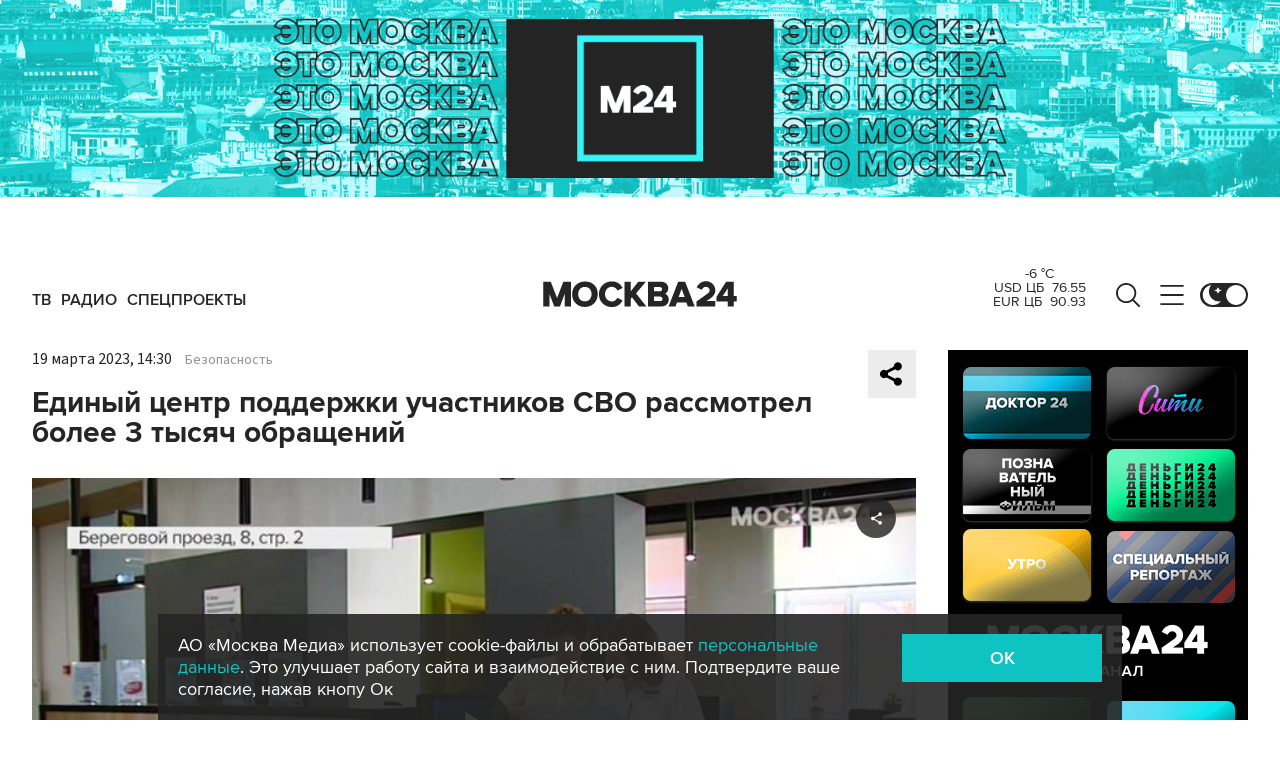

--- FILE ---
content_type: text/html; charset=utf-8
request_url: https://www.m24.ru/tv
body_size: 3407
content:
<!DOCTYPE html>
<html lang="ru">
<head>

<meta http-equiv="Content-Type" content="text/html; charset=UTF-8" />
<meta name="viewport" content="width=device-width, maximum-scale=1">

<style>
	* {margin:0;padding:0}
	html, body {height:100%;overflow:hidden}
	.b-video-player {width:100%;height:100%}
	.b-audio-player {width:100%;height:100%}
	.b-video-player .videojs-player {outline:none;position:absolute;top:0;left:0;bottom:0;right:0;overflow:hidden}
</style>

<!-- video player 7.7.4 -->
<!--
<link as="style" href="/js/lib/videojs/7.7.4/videojs-novraz-7.7.4.new.min.css" rel="preload" />
<link rel="stylesheet" href="/js/lib/videojs/7.7.4/videojs-novraz-7.7.4.new.min.css" />
<link as="style" href="/js/lib/videojs/7.7.4/themes/novraz/index.css?v=2" rel="preload" />
<link rel="stylesheet" href="/js/lib/videojs/7.7.4/themes/novraz/index.css?v=2" />
<link as="script" href="/js/lib/videojs/7.7.4/videojs-novraz-7.7.4.new.min.js" rel="preload"/>
<script src="/js/lib/videojs/7.7.4/videojs-novraz-7.7.4.new.min.js"></script>
-->
<!-- ================ -->
<!-- video player 8.21.1 -->
<link as="style" href="/js/lib/videojs/8.21.1/videojs-novraz.new.min.css" rel="preload" />
<link rel="stylesheet" href="/js/lib/videojs/8.21.1/videojs-novraz.new.min.css" />
<link as="style" href="/js/lib/videojs/8.21.1/themes/novraz/index.css?v=2" rel="preload" />
<link rel="stylesheet" href="/js/lib/videojs/8.21.1/themes/novraz/index.css?v=2" />
<link as="script" href="/js/lib/videojs/8.21.1/video.min.js" rel="preload"/>
<script src="/js/lib/videojs/8.21.1/video.min.js"></script>
<!-- ================ -->

<style>
.vjs-theme-novraz .vjs-current-time {display:none}
.vjs-theme-novraz .vjs-duration {display:none}
.vjs-theme-novraz .vjs-quality-selector {display:none}
.vjs-theme-novraz .vjs-live-display {display:none}
.video-js .vjs-volume-bar.vjs-slider-vertical .vjs-volume-level {height:0}
</style>

</head>

<body>
<!-- Yandex.Metrika counter -->
<script type="text/javascript" >
if ( document.referrer.match(/m24\.ru/) ) {
	// -----------------
	(function(m,e,t,r,i,k,a){m[i]=m[i]||function(){(m[i].a=m[i].a||[]).push(arguments)};
	m[i].l=1*new Date();k=e.createElement(t),a=e.getElementsByTagName(t)[0],k.async=1,k.src=r,a.parentNode.insertBefore(k,a)})
	(window, document, "script", "https://mc.yandex.ru/metrika/tag.js", "ym");

	ym(14130097,'reachGoal','showPlayerTv');
} else {
	(function (d, w, c) {
		(w[c] = w[c] || []).push(function() {
			try {
				w.yaCounter14130097 = new Ya.Metrika({
					id:14130097,
					clickmap:true,
					trackLinks:true,
					accurateTrackBounce:true,
					webvisor:true
				});
			} catch(e) { }
		});

		var n = d.getElementsByTagName("script")[0],
			s = d.createElement("script"),
			f = function () { n.parentNode.insertBefore(s, n); };
		s.type = "text/javascript";
		s.async = true;
		s.src = "https://mc.yandex.ru/metrika/watch.js";

		if (w.opera == "[object Opera]") {
			d.addEventListener("DOMContentLoaded", f, false);
		} else { f(); }
	})(document, window, "yandex_metrika_callbacks");
}
</script>
<noscript><div><img src="https://mc.yandex.ru/watch/14130097" style="position:absolute; left:-9999px;" alt="" /></div></noscript>
<!-- /Yandex.Metrika counter -->



<div class="b-video-player">
	<div class="videojs-player">
		<video-js id="VideoPlayer_1970546_2798_1" class="video-js vjs-theme-novraz VideoPlayer_1970546_2798_c" muted style="width:100%;height:100%"></video-js>
		<style>
		.ima-ad-container {overflow:hidden !important}
		.ima-ad-container iframe {overflow:hidden !important}
		</style>
	</div>
</div>

<script language="javascript" type="text/javascript">

	var player;
	var player_options;
	var player_muted = true;
	if ( getCookie('live_player_muted') && getCookie('live_player_muted') == 'false' ) {
		player_muted = false;
	}
	var player_id = 'VideoPlayer_1970546_2798';
	var waitingTimes = 0;
	//var airTime = 0;
	var startTime = new Date();

	function setCookie(name, value) {
		var days = 90;
		var date = new Date();
		date.setTime(date.getTime()+(days*24*60*60*1000));
		var expires = ";expires="+date.toGMTString();
		document.cookie = name+"="+escape(value)+expires;
	}

	function getCookie(name) {
		var matches = document.cookie.match(new RegExp(
			"(?:^|; )" + name.replace(/([\.$?*|{}\(\)\[\]\\\/\+^])/g, '\\$1') + "=([^;]*)"
		))
		return matches ? decodeURIComponent(matches[1]) : undefined 
	}

	function checkReload() {
		let returnTime = new Date();

		if ( ( returnTime.getTime() - startTime.getTime() ) / 1000 > 3600 ) {
			location.reload();
		}

		setTimeout(function(){ checkReload() }, 5000);
	}

	function checkAir(url) {
		console.log( 'check url -' + url );
		fetch( url, { method: "GET" } )
			.then( response => {
				if ( response.ok ) {
					return response.text();
				} else {
					console.log( 'check again - ' + url );
					setTimeout(function(){ checkAir(url) }, 3000);
				}
			})
			.then( data => {
				console.log( 'parse url - ' + url );
				if ( /\.ts/.test(url) ) {
					console.log( 'good translation !!!' );
					//airTime = 0;
					player.src('https://www.m24.ru/trans/air/pl.m3u8?e=1769544000&s=M1uMIVdYCLFAEQ2RJSI79w');
					player.play();
				} else {
					var lines = data.split(/[\r\n]/);
					var next_url = '';
					for (var i in lines){
						var line = lines[i];
						if (/^(360p|576p)/.test(line)) {
							next_url = '/trans/air/' + line;
							// console.log(next_url);
						}
					}
					if ( next_url != '' ) {
						setTimeout(function(){ checkAir(next_url) }, 3000);
					}
				}
			});
	}

	document.addEventListener('DOMContentLoaded', function(){

		setTimeout(function(){ checkReload() }, 5000);

		player_options = {
			language: 'ru',
			controls: true, // включить кнопки на плеере
			html5: { // this fixed qualityLevels for Safary
				hls: {
					overrideNative: true,
				}
			},
			controlBar: {
				volumePanel: {inline: false},
			},
			autoplay: true, // Автозапуск
			preload: 'auto', // Загрузка
			playsinline: true, // при начале проигрывания на iOs не переходит в полноэкранный режим; бонусом такая настройка предотвращает появление двойных контролов (плеера + нативных браузера)
			muted: player_muted,
			sourceOrder: true,
			customControlsOnMobile: true, // Можно использовать свой шаблон кнопок
			nativeControlsForTouch: false, // Использовать родные мобильные кнопки
			smoothQualityChange: true,
			sources: [
				{
					src: "https://www.m24.ru/trans/air/pl.m3u8?e=1769544000&s=M1uMIVdYCLFAEQ2RJSI79w",
					type: 'application/vnd.apple.mpegurl',
					overrideNative: true
				}
			],
			techOrder: ['html5'],
			limitRenditionByPlayerDimensions: true,
			useDevicePixelRatio: false
		}

		player = videojs("VideoPlayer_1970546_2798_1", player_options);
		player.muted( player_muted );
		window.videojs.log.level('off'); // console logging disabled

		player.on("ready", function() {
			//console.log('ready');

			//checkAir('');
		});
		player.on("volumechange", function() {
			player_muted = player.muted();
			setCookie('live_player_muted', player.muted());
		});
		player.on("waiting", function() {
			//console.log('waiting ...');
			waitingTimes++;
			if ( waitingTimes > 2 ) {
				location.reload();
			}

			//if ( airTime > 0 ) {
			//	player.pause();
			//	//checkAir('');
			//}
		});
		player.on("timeupdate", function() {
			waitingTimes = 0;
		});

		document.addEventListener("visibilitychange", function(){
			if ( player_muted === true ) {
				if (document.hidden) {
					// player_muted = player.muted();
						player.pause();
						player.dispose();
				} else {
					waitingTimes = 0;

					// создаём элемент после удаления плеера
					var new_player = document.createElement("video-js");
					new_player.classList.add("video-js");
					new_player.classList.add("vjs-theme-novraz");
					new_player.classList.add("VideoPlayer_1970546_2798_c");
					new_player.setAttribute("id", "VideoPlayer_1970546_2798_1");
					new_player.setAttribute("style", "width:100%;height:100%");
					new_player.setAttribute("muted", "true");
					document.querySelector('.videojs-player').append(new_player);
					// --------------------------------------


					player = videojs("VideoPlayer_1970546_2798_1", player_options);
					player.muted( player_muted );
					window.videojs.log.level('off'); // console logging disabled

					player.on("volumechange", function() {
						player_muted = player.muted();
						setCookie('live_player_muted', player.muted());
					});
					player.on("waiting", function() {
						waitingTimes++;
						if ( waitingTimes > 2 ) {
							location.reload();
						}
					});
					player.on("timeupdate", function() {
						waitingTimes = 0;
					});
				}
			}
		});

	});
</script>

</body>
</html>

--- FILE ---
content_type: application/javascript
request_url: https://smi2.ru/counter/settings?payload=CImVAjokODAzNjdhYmQtOGFhNi00YjRjLWEzZjctMjUwM2I5OTdjNTc3&cb=_callbacks____0mkwsfio4
body_size: 1514
content:
_callbacks____0mkwsfio4("[base64]");